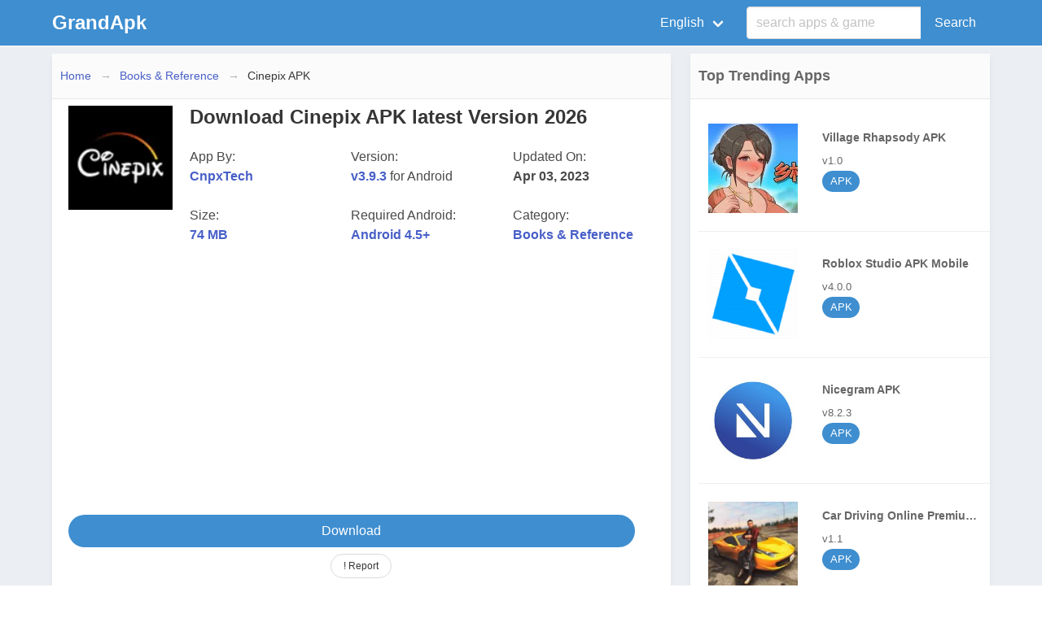

--- FILE ---
content_type: text/html; charset=utf-8
request_url: https://grandapk.com/en/cinepix-apk
body_size: 8510
content:

<!DOCTYPE html>
<html lang="en">
<head prefix="og: http://ogp.me/ns#">
    <meta charset="utf-8" />
    <meta http-equiv="X-UA-Compatible" content="IE=edge">
    <meta name="viewport" content="width=device-width, initial-scale=1.0">
    <title>Cinepix APK v3.9.3 2026 for Android - GrandApk</title>
    <meta property="og:type" content="website">
    <meta property="og:site_name" content="GrandApk">
    <link rel="icon" type="image/x-icon" href="https://grandapk.com/logo/grand-apk-icon.png">
    <meta property="og:locale" content="en">
    <meta property="og:title" content="Cinepix APK v3.9.3 2026 for Android">
    <meta property="og:description" content="About CinepixThe only service that unites all your favorite media in one place.Cinepix is a single hub where you can easily access and keep up with all of your ">
    <meta name="description" content="About CinepixThe only service that unites all your favorite media in one place.Cinepix is a single hub where you can easily access and keep up with all of your ">
    <meta name="keywords">
        <link rel="canonical" href="https://grandapk.com/en/cinepix-apk">
        <meta content="https://grandapk.com/en/cinepix-apk" property="og:url">
            <meta property="og:image" content="https://grandapk.com/logo/cinepix-apk1.webp" />

        <link rel="stylesheet" href="https://cdnjs.cloudflare.com/ajax/libs/bulma/0.9.4/css/bulma.min.css" integrity="sha512-HqxHUkJM0SYcbvxUw5P60SzdOTy/QVwA1JJrvaXJv4q7lmbDZCmZaqz01UPOaQveoxfYRv1tHozWGPMcuTBuvQ==" crossorigin="anonymous" referrerpolicy="no-referrer" />
    
    <link href="/Content/bundle3.min.css" rel="stylesheet" />

    
            <link rel="alternate" href="https://grandapk.com/en/cinepix-apk" hreflang="en">
            <link rel="alternate" href="https://grandapk.com/pt/cinepix-apk" hreflang="pt">
            <link rel="alternate" href="https://grandapk.com/es/cinepix-apk" hreflang="es">
            <link rel="alternate" href="https://grandapk.com/ru/cinepix-apk" hreflang="ru">
            <link rel="alternate" href="https://grandapk.com/ar/cinepix-apk" hreflang="ar">
            <link rel="alternate" href="https://grandapk.com/zh/cinepix-apk" hreflang="zh">
            <link rel="alternate" href="https://grandapk.com/hi/cinepix-apk" hreflang="hi">
            <link rel="alternate" href="https://grandapk.com/id/cinepix-apk" hreflang="id">
            <link rel="alternate" href="https://grandapk.com/it/cinepix-apk" hreflang="it">
            <link rel="alternate" href="https://grandapk.com/nl/cinepix-apk" hreflang="nl">
            <link rel="alternate" href="https://grandapk.com/ja/cinepix-apk" hreflang="ja">
            <link rel="alternate" href="https://grandapk.com/pl/cinepix-apk" hreflang="pl">
            <link rel="alternate" href="https://grandapk.com/de/cinepix-apk" hreflang="de">
            <link rel="alternate" href="https://grandapk.com/vi/cinepix-apk" hreflang="vi">
            <link rel="alternate" href="https://grandapk.com/fr/cinepix-apk" hreflang="fr">
            <link rel="alternate" href="https://grandapk.com/tr/cinepix-apk" hreflang="tr">
            <link rel="alternate" href="https://grandapk.com/th/cinepix-apk" hreflang="th">
            <link rel="alternate" href="https://grandapk.com/ko/cinepix-apk" hreflang="ko">
            <link rel="amphtml" href="https://grandapk.com/en/cinepix-apk?amp">

        <meta content="2023-04-03T10:59:18.1770000" property="article:modified_time">
            <script type="application/ld+json">
        {"@context":"https://schema.org","@type":"WebPage","name":"Cinepix APK","description":"About CinepixThe only service that unites all your favorite media in one place.Cinepix is a single hub where you can easily access and keep up with all of your ","url":"https://grandapk.com/en/cinepix-apk","isPartOf":{"@type":"WebSite","potentialAction":{"@type":"SearchAction","target":"https://grandapk.com/en/home/search?q={query}","query-input":"required name=query"},"url":"https://grandapk.com"},"mainEntity":{"@type":"SoftwareApplication","name":"Cinepix APK","image":"https://grandapk.com/logo/cinepix-apk1.webp","url":"https://grandapk.com/en/cinepix-apk","aggregateRating":{"@type":"AggregateRating","ratingValue":4.8,"ratingCount":1261},"contentRating":{"@type":"Rating","bestRating":5,"ratingValue":4.8,"worstRating":1},"datePublished":"2023-04-03","offers":{"@type":"Offer","price":0,"priceCurrency":"USD"},"publisher":{"@type":"Organization","name":"CnpxTech"},"version":"v3.9.3","applicationCategory":"Books \u0026 Reference","fileSize":"74 MB","operatingSystem":"ANDROID","screenshot":{"@type":"ImageObject"}},"publisher":{"@type":"Organization","name":"GrandApk","url":"https://grandapk.com","logo":{"@type":"ImageObject"}},"breadcrumb":{"@type":"BreadcrumbList","itemListElement":[{"@type":"ListItem","item":{"@type":"ItemList","@id":"https://grandapk.com","name":"GrandApk"},"position":1},{"@type":"ListItem","item":{"@type":"ItemList","@id":"https://grandapk.com/en/c/books-reference","name":"Books \u0026 Reference"},"position":2},{"@type":"ListItem","item":{"@type":"ItemList","@id":"https://grandapk.com/en/cinepix-apk","name":"Cinepix APK"},"position":3}]},"relatedLink":["https://grandapk.com/en/village-rhapsody-apk","https://grandapk.com/en/roblox-studio-apk-mobile","https://grandapk.com/en/nicegram-apk","https://grandapk.com/en/car-driving-online-mod-apk","https://grandapk.com/en/fallout-shelter-mod-apk","https://grandapk.com/en/geometry-dash-22-apk","https://grandapk.com/en/corolla-driving-and-race-mod-apk","https://grandapk.com/en/boothcool-apk","https://grandapk.com/en/pandrama-apk"]}
        </script>
        

        <style type="text/css">
    .has-text-primary {
    color: #485fc7!important;
}
.has-text-success{
    color: #485fc7!important;
}
        </style>
    <!-- Google tag (gtag.js) -->
<script async src="https://www.googletagmanager.com/gtag/js?id=G-2L27BHND04"></script>
<script>

  window.dataLayer = window.dataLayer || [];
  function gtag(){dataLayer.push(arguments);}
  gtag('js', new Date());

  gtag('config', 'G-2L27BHND04');
</script>

<script async src="https://pagead2.googlesyndication.com/pagead/js/adsbygoogle.js?client=ca-pub-6550956434739215"
     crossorigin="anonymous"></script>



<script async src="https://pagead2.googlesyndication.com/pagead/js/adsbygoogle.js?client=ca-pub-2633438863297314"
     crossorigin="anonymous"></script>
</head>
<body>
    <nav class="navbar is-info has-shadow hidden-print" itemtype="https://schema.org/WPHeader" itemscope>
        <div class="container">
            <div class="navbar-brand">
                <a class="navbar-item" href="/en">
                        <span class="is-size-4">  <b>GrandApk</b></span>
                </a>
                <div class="navbar-burger burger" data-target="navMenuColordark-example">
                    <span></span>
                    <span></span>
                    <span></span>
                </div>
            </div>
            <div id="navMenuColordark-example" class="navbar-menu" itemscope itemtype="http://schema.org/SiteNavigationElement">
                <div class="navbar-end">
                                            <div class="navbar-item has-dropdown is-hoverable is-mega" >

                            <a class="navbar-link" href="javascript:void()">
                                <i class="icon panel-icon"></i>
                                <span id="langname">Language</span>
                            </a>
                            <div class="navbar-dropdown is-boxed">
                                <div class="container is-desktop">
                                    <div class="columns">
                                        <div class="column"></div>
                                        <div class="column">
                                                <a class="navbar-item setLang" href="https://grandapk.com/en/cinepix-apk" data-lang="en" data-langname="English" itemprop="name">English</a>
                                                <a class="navbar-item setLang" href="https://grandapk.com/pt/cinepix-apk" data-lang="pt" data-langname="Portugu&#234;s" itemprop="name">Portugu&#234;s</a>
                                                <a class="navbar-item setLang" href="https://grandapk.com/es/cinepix-apk" data-lang="es" data-langname="Espa&#241;ol" itemprop="name">Espa&#241;ol</a>
                                                <a class="navbar-item setLang" href="https://grandapk.com/ru/cinepix-apk" data-lang="ru" data-langname="Pусский" itemprop="name">Pусский</a>
                                                <a class="navbar-item setLang" href="https://grandapk.com/ar/cinepix-apk" data-lang="ar" data-langname="العربية‎" itemprop="name">العربية‎</a>
</div>
 <div class="column">                                                <a class="navbar-item setLang" href="https://grandapk.com/zh/cinepix-apk" data-lang="zh" data-langname="中文(简体)" itemprop="name">中文(简体)</a>
                                                <a class="navbar-item setLang" href="https://grandapk.com/hi/cinepix-apk" data-lang="hi" data-langname="हिन्दी" itemprop="name">हिन्दी</a>
                                                <a class="navbar-item setLang" href="https://grandapk.com/id/cinepix-apk" data-lang="id" data-langname="Indonesia" itemprop="name">Indonesia</a>
                                                <a class="navbar-item setLang" href="https://grandapk.com/it/cinepix-apk" data-lang="it" data-langname="Italiano" itemprop="name">Italiano</a>
                                                <a class="navbar-item setLang" href="https://grandapk.com/nl/cinepix-apk" data-lang="nl" data-langname="Nederlands" itemprop="name">Nederlands</a>
</div>
 <div class="column">                                                <a class="navbar-item setLang" href="https://grandapk.com/ja/cinepix-apk" data-lang="ja" data-langname="日本語" itemprop="name">日本語</a>
                                                <a class="navbar-item setLang" href="https://grandapk.com/pl/cinepix-apk" data-lang="pl" data-langname="Polski" itemprop="name">Polski</a>
                                                <a class="navbar-item setLang" href="https://grandapk.com/de/cinepix-apk" data-lang="de" data-langname="Deutsch" itemprop="name">Deutsch</a>
                                                <a class="navbar-item setLang" href="https://grandapk.com/vi/cinepix-apk" data-lang="vi" data-langname="Tiếng Việt" itemprop="name">Tiếng Việt</a>
                                                <a class="navbar-item setLang" href="https://grandapk.com/fr/cinepix-apk" data-lang="fr" data-langname="Fran&#231;ais" itemprop="name">Fran&#231;ais</a>
</div>
 <div class="column">                                                <a class="navbar-item setLang" href="https://grandapk.com/tr/cinepix-apk" data-lang="tr" data-langname="T&#252;rkiye" itemprop="name">T&#252;rkiye</a>
                                                <a class="navbar-item setLang" href="https://grandapk.com/th/cinepix-apk" data-lang="th" data-langname="ไทย" itemprop="name">ไทย</a>
                                                <a class="navbar-item setLang" href="https://grandapk.com/ko/cinepix-apk" data-lang="ko" data-langname="한국어" itemprop="name">한국어</a>
                                        </div>

                                        <div class="column"></div>
                                    </div>
                                </div>
                            </div>
                        </div>
                    <div class="navbar-item is-hidden-touch">
                        <form action="/en/home/search" method="get" autocomplete="off">
                            <div class="field has-addons">
                                <div class="control is-expanded">
                                    <div class="dropdown">
                                        <div class="dropdown-trigger">
                                            <input id="q" name="q" class="input is-fullwidth" type="text" placeholder="search apps &amp; game" aria-haspopup="true" aria-controls="prova-menu">
                                        </div>
                                        <div class="dropdown-menu" id="prova-menu" role="menu"></div>
                                    </div>
                                </div>
                                <div class="control">
                                    <button class="button is-info" type="submit">Search</button>
                                </div>
                            </div>
                        </form>
                    </div>

                </div>
            </div>
        </div>
    </nav>

    <div class="container">
        <div class="is-hidden-desktop is-grouped-centered msearch">
            <form action="/en/home/search" method="get">
                <div class="field has-addons">
                    <div class="control">
                        <div class="dropdown">
                            <div class="dropdown-trigger">
                                <input id="q2" name="q2" class="input" type="text" placeholder="search apps &amp; game" aria-haspopup="true" aria-controls="prova-menu">
                            </div>
                            <div class="dropdown-menu" id="prova-menu2" role="menu"></div>
                        </div>
                    </div>
                    <div class="control">
                        <input type="submit" class="button is-info" value="Search" />

                    </div>
                </div>
            </form>
        </div>
        


<div class="columns">
    <div class="column is-two-thirds">
        <div class="box">
            <nav class="breadcrumb has-arrow-separator is-hidden-mobile" aria-label="breadcrumbs">
                <ul>
                    <li><a href="/">Home</a></li>
                        <li><a href="/en/c/books-reference">Books &amp; Reference</a></li>
                    <li class="is-active"><a href="/en/cinepix-apk" aria-current="page">Cinepix APK</a></li>
                </ul>
            </nav>
            <div class="columns appcls">
<div class="column is-one-fifth">
                        <div class="level">
                            <div class="level-item has-text-centered">
                                <figure class="image is-128x128 " title="Download Cinepix APK latest Version 2026 icon">
                                        <img class="lazyload" src="/images/lazy_loader.svg" data-src="/logo/cinepix-apk1.webp" alt="Cinepix APK" title="Cinepix APK" />
                                </figure>
                            </div>
                        </div>
                    </div>
                <div class="column">
                    <h1 class="title is-4">Download Cinepix APK latest Version 2026</h1>
                    <div class="columns is-mobile">
                        <div class="column">
                            App By: <br />
                            <b class=""><a href="/en/dev/cnpxtech">CnpxTech</a></b>
                        </div>
                        <div class="column">Version:<br /> <b class="has-text-success">v3.9.3 </b>for Android </div>
                        <div class="column">
                                Updated On:<br /><b>
                                    Apr 03, 2023
                                </b>
                                
                        </div>
                    </div>
                    <div class="columns is-mobile">
                        <div class="column">
                            Size: <br />
                            <b class="has-text-primary"> 74 MB</b>
                        </div>
                        <div class="column">Required Android:<br /> <b class="has-text-success">Android 4.5+ </b> </div>
                            <div class="column">
                                Category: <br />
                                <a href="/en/c/books-reference"><b> Books & Reference</b></a>
                            </div>
                    </div>
                </div>
            </div>


<div class="adbox">
    <script async src="https://pagead2.googlesyndication.com/pagead/js/adsbygoogle.js?client=ca-pub-9520632697590400"
     crossorigin="anonymous"></script>
<!-- grand1 -->
<ins class="adsbygoogle"
     style="display:block"
     data-ad-client="ca-pub-9520632697590400"
     data-ad-slot="5789941474"
     data-ad-format="auto"
     data-full-width-responsive="true"></ins>
<script>
     (adsbygoogle = window.adsbygoogle || []).push({});
</script>
       
    </div>

            <div class="buttons is-centered">
                <a class="button is-info is-rounded is-fullwidth" title="Download Cinepix APK latest Version 2026" href="/en/cinepix-apk/details" rel="nofollow">
                    Download
                </a>
                <button class="button is-small is-rounded" id="lanuchModal" title="Report Problem for this APP">! Report</button>
            </div>


<div class="adbox">
    <script async src="https://pagead2.googlesyndication.com/pagead/js/adsbygoogle.js?client=ca-pub-9520632697590400"
     crossorigin="anonymous"></script>
<!-- grand1 -->
<ins class="adsbygoogle"
     style="display:block"
     data-ad-client="ca-pub-9520632697590400"
     data-ad-slot="5789941474"
     data-ad-format="auto"
     data-full-width-responsive="true"></ins>
<script>
     (adsbygoogle = window.adsbygoogle || []).push({});
</script>
       
    </div>

        </div>  <div class="box">

            <div class="content">

                    <div class="text show-more-height">
<h2>About Cinepix</h2><p>The only service that unites all your favorite media in one place.</p><p>Cinepix is a single hub where you can easily access and keep up with all of your favorite content in one convenient location.</p><p><b>Reasons to love us even more:</b></p><ul><li>Completely lightweight and optimized design.</li><li>Favorite content can be added to the favorites list.</li><li>A fresh adventure for the whole family to enjoy.</li><li>Use simultaneously on multiple devices.</li></ul><p>Cinepix's content and features may be limited or unavailable in your area or on your particular operating system.</p><h2>Exactly how can I get my hands on it and get started?</h2><p>Click the button above to begin Cinepix APK. You can find the APK Cloud on your browser's "Downloads" page after downloading. Before you download and install this software, which can be obtained virtually anywhere on the internet, make sure that third-party apps are permitted on your phone. Based on your browser's preferences, a confirmation window will pop up.</p><p>The next several steps all boil down to the same thing. Look for the option to install apps from sources other than the Google Play Store or APK grandapk.com under the menu, settings, security, and unknown sources. You can access the downloaded file by clicking "Download" in your browser and then tapping the file once. Install it on your phone, and then use it. Please be patient as the content loads in that area. This option is available in your Android Aperte O Plays security settings, so tap the button to start it.</p><p>Do you want to be able to manage the installed applications on your device? If you wish to do Cinepix you want with your installed apps, you can get the Cinepix APK by following these simple steps:</p><p><b>Step 1</b> -The first thing you need to do is click on the "Download Now" button.</p><p><b>Step 2</b> - Open the File Manager: Your download will begin as soon as you click the Download button. Go ahead and open a file manager and look for the APK Cloud file inside that directory.</p><p>After downloading this APK Cloud file, you must enable unknown sources because it is a modified version of the original Cinepix APK. Since this is a third-party application, there is no way to install it on an Android phone.</p><p><b>Step 3</b> -Tap on the APK Cloud file you obtained for Cinepix APK to begin the installation process. Now that the app has been installed, you'll be able to use it.</p><p><b>Step 4</b> -It's now time to open the Cinepix APK on your phone. To begin using the program, simply click on it.</p><h2>Directly obtaining the Cinepix APK File has both advantages and disadvantages.</h2><h3>Advantages:</h3><p>Using the third-party website, you can download any version of the application. It is possible to download the program archives for most versions and use them as you choose.</p><p>Unlike the Play Store, you don't have to wait for the app to be reviewed before you can download it.</p><p>An APK Cloud file will be downloaded to your device's memory card or system memory. As a result, you don't need to download anything to delete and reinstall them several times.</p><h3>Disadvantages:</h3><p>Google does not routinely inspect apps downloaded from outside the Google Play store. That's why it's dangerous for your phone.</p><p>APK Cloud files may be infected with viruses that might steal your Aperte O Plays data or cause it to malfunction.</p><p>Because they don't normally have access to the Google Play Store, your apps will not automatically update.</p><h2>Frequently Asked Questions [FAQs]</h2><p><b>Ques. How do I keep Cinepix APK up to date?</b></p><p>Ans. Automatic updates will not be available since the Cinepix APK is from a third-party developer. As a result, you must manually update the app by uninstalling the previous version and installing the new one.</p><p><b>Ques. Is it necessary to use a VPN with the Cinepix APK?</b></p><p>Ans. Even though it is a secure program, using a VPN is highly suggested and advantageous.</p><p><b>Ques. Is it safe to use?</b></p><p>Ans. We ran this app through many anti-virus software tools and found no viruses, thus it is completely safe to use.</p><p><b>Ques. Is it possible to utilize it for free?</b></p><p>Ans. Yes! You can download and use the app for free. It also does not necessitate a subscription or registration.</p><p><b>Ques. IS IT LEGAL TO USE Cinepix APK?</b></p><p>Ans. We are unable to comment on the application's licensing since Cinepix APK distributes content that may be subject to copyright infringement or is not in the public domain.</p><p>It is the end users' obligation to use the app wisely and judiciously. Before starting any kind of download through the app, we recommend signing up for a reliable VPN provider.</p><h2>Conclusion</h2><p>This review must have addressed all your questions concerning the Cinepix App. Download and enjoy this wonderful app for Android and PC now. If you appreciate the Cinepix App, please share it with your friends and family.</p>                    </div>
                                    <div class="show-more button is-info is-rounded is-small">(Show More)</div>
                                    <h4>See More Similar apps</h4>
                    <ul>
                            <li><a title="Oracle of Ifa Tratado De Ifa APK" href="/en/oracle-of-ifa-tratado-de-ifa-apk">Oracle of Ifa Tratado De Ifa APK</a> </li>
                            <li><a title="Nikoh Odobi APK" href="/en/nikoh-odobi-apk">Nikoh Odobi APK</a> </li>
                            <li><a title="Audible Premium APK" href="/en/audible-mod-apk">Audible Premium APK</a> </li>

                    </ul>



            </div>
        </div>





<div class="adbox">
    <script async src="https://pagead2.googlesyndication.com/pagead/js/adsbygoogle.js?client=ca-pub-9520632697590400"
     crossorigin="anonymous"></script>
<!-- grand1 -->
<ins class="adsbygoogle"
     style="display:block"
     data-ad-client="ca-pub-9520632697590400"
     data-ad-slot="5789941474"
     data-ad-format="auto"
     data-full-width-responsive="true"></ins>
<script>
     (adsbygoogle = window.adsbygoogle || []).push({});
</script>
       
    </div>


    </div>
    <div class="column is-one-third" itemscope itemtype="http://schema.org/WPSideBar">
        <div class="box">
            <h2 class="title is-5">Top Trending Apps</h2>
                <ul class="top-list listvert">

    <li class="tooltip column is-full" data-tooltip="Village Rhapsody APK">
        <a title="Village Rhapsody APK" href="/en/village-rhapsody-apk">
            <dl>
                <dt>
                        <img class="lazyload" src="/images/lazy_loader.svg" data-src="/logo/village-rhapsody-apk-apk1.png" alt="Village Rhapsody APK" title="Village Rhapsody APK" width="110" height="110" />
                </dt>
                <dd class="title-dd">
                    Village Rhapsody APK
                </dd>
                    <dd>v1.0</dd>
                                                                    <dd class="tag is-info is-rounded">
                            <span>
                                APK
                            </span>
                    </dd>
            </dl>
        </a>
    </li>

    <li class="tooltip column is-full" data-tooltip="Roblox Studio APK Mobile">
        <a title="Roblox Studio APK Mobile" href="/en/roblox-studio-apk-mobile">
            <dl>
                <dt>
                        <img class="lazyload" src="/images/lazy_loader.svg" data-src="/logo/roblox-studio-apk1.png" alt="Roblox Studio APK Mobile" title="Roblox Studio APK Mobile" width="110" height="110" />
                </dt>
                <dd class="title-dd">
                    Roblox Studio APK Mobile
                </dd>
                    <dd>v4.0.0</dd>
                                                                    <dd class="tag is-info is-rounded">
                            <span>
                                APK
                            </span>
                    </dd>
            </dl>
        </a>
    </li>

    <li class="tooltip column is-full" data-tooltip="Nicegram APK">
        <a title="Nicegram APK" href="/en/nicegram-apk">
            <dl>
                <dt>
                        <img class="lazyload" src="/images/lazy_loader.svg" data-src="/logo/nicegram app apk1.png" alt="Nicegram APK" title="Nicegram APK" width="110" height="110" />
                </dt>
                <dd class="title-dd">
                    Nicegram APK
                </dd>
                    <dd>v8.2.3</dd>
                                                                    <dd class="tag is-info is-rounded">
                            <span>
                                APK
                            </span>
                    </dd>
            </dl>
        </a>
    </li>

    <li class="tooltip column is-full" data-tooltip="Car Driving Online Premium APK">
        <a title="Car Driving Online Premium APK" href="/en/car-driving-online-mod-apk">
            <dl>
                <dt>
                        <img class="lazyload" src="/images/lazy_loader.svg" data-src="/logo/car-driving-online-maleo-mod-apk1.png" alt="Car Driving Online Premium APK" title="Car Driving Online Premium APK" width="110" height="110" />
                </dt>
                <dd class="title-dd">
                    Car Driving Online Premium APK
                </dd>
                    <dd>v1.1</dd>
                                                                    <dd class="tag is-info is-rounded">
                            <span>
                                APK
                            </span>
                    </dd>
            </dl>
        </a>
    </li>

    <li class="tooltip column is-full" data-tooltip="Fallout Shelter Premium APK">
        <a title="Fallout Shelter Premium APK" href="/en/fallout-shelter-mod-apk">
            <dl>
                <dt>
                        <img class="lazyload" src="/images/lazy_loader.svg" data-src="/logo/fallout-shelter-mod-apk1.png" alt="Fallout Shelter Premium APK" title="Fallout Shelter Premium APK" width="110" height="110" />
                </dt>
                <dd class="title-dd">
                    Fallout Shelter Premium APK
                </dd>
                    <dd>v1.14.19</dd>
                                                                    <dd class="tag is-info is-rounded">
                            <span>
                                APK
                            </span>
                    </dd>
            </dl>
        </a>
    </li>

    <li class="tooltip column is-full" data-tooltip="Geometry Dash 2.2 APK">
        <a title="Geometry Dash 2.2 APK" href="/en/geometry-dash-22-apk">
            <dl>
                <dt>
                        <img class="lazyload" src="/images/lazy_loader.svg" data-src="/logo/geometry-dash-22-apk1.png" alt="Geometry Dash 2.2 APK" title="Geometry Dash 2.2 APK" width="110" height="110" />
                </dt>
                <dd class="title-dd">
                    Geometry Dash 2.2 APK
                </dd>
                    <dd>v2.2</dd>
                                                                    <dd class="tag is-info is-rounded">
                            <span>
                                APK
                            </span>
                    </dd>
            </dl>
        </a>
    </li>

    <li class="tooltip column is-full" data-tooltip="Corolla Driving And Race Premium APK">
        <a title="Corolla Driving And Race Premium APK" href="/en/corolla-driving-and-race-mod-apk">
            <dl>
                <dt>
                        <img class="lazyload" src="/images/lazy_loader.svg" data-src="/logo/corolla-driving-and-race-mod-apk1.png" alt="Corolla Driving And Race Premium APK" title="Corolla Driving And Race Premium APK" width="110" height="110" />
                </dt>
                <dd class="title-dd">
                    Corolla Driving And Race Premium APK
                </dd>
                    <dd>v0.3</dd>
                                                                    <dd class="tag is-info is-rounded">
                            <span>
                                APK
                            </span>
                    </dd>
            </dl>
        </a>
    </li>

    <li class="tooltip column is-full" data-tooltip="Boothcool APK">
        <a title="Boothcool APK" href="/en/boothcool-apk">
            <dl>
                <dt>
                        <img class="lazyload" src="/images/lazy_loader.svg" data-src="/logo/boothcool-apk1.png" alt="Boothcool APK" title="Boothcool APK" width="110" height="110" />
                </dt>
                <dd class="title-dd">
                    Boothcool APK
                </dd>
                    <dd>v2.0</dd>
                                                                    <dd class="tag is-info is-rounded">
                            <span>
                                APK
                            </span>
                    </dd>
            </dl>
        </a>
    </li>

    <li class="tooltip column is-full" data-tooltip="Pandrama APK">
        <a title="Pandrama APK" href="/en/pandrama-apk">
            <dl>
                <dt>
                        <img class="lazyload" src="/images/lazy_loader.svg" data-src="/logo/pandrama-apk1.png" alt="Pandrama APK" title="Pandrama APK" width="110" height="110" />
                </dt>
                <dd class="title-dd">
                    Pandrama APK
                </dd>
                    <dd>v5.0</dd>
                                                                    <dd class="tag is-info is-rounded">
                            <span>
                                APK
                            </span>
                    </dd>
            </dl>
        </a>
    </li>
                </ul>
        </div>

    </div>
</div>
<div class="modal" id="model">
    <div class="modal-background"></div>
    <div class="modal-card">
        <header class="modal-card-head">
            <p class="modal-card-title">Report this app</p>
            <button class="delete" id="closetop" aria-label="close"></button>
        </header>
<form action="/en/home/saverpt" id="reportform" method="post"><input name="__RequestVerificationToken" type="hidden" value="Oin3Q15DOBllIIKsV1mjr80GVQ8CVIgrT4MHRXrViYVzcDVT-DTCag90LpyixO-ahdcgrw0qKMEwO8OjN_kMRkPTD-Kdsms4p6_rB-w-wHI1" />            <section class="modal-card-body">

                

                <input data-val="true" data-val-number="The field app_id must be a number." id="app_id" name="app_id" type="hidden" value="798" />
                <input id="app_code" name="app_code" type="hidden" value="https://grandapk.com/en/cinepix-apk" />
                <p id="message" class="has-text-centered help is-success"></p>

                <div class="field is-horizontal">
                    <div class="field-label is-normal">
                        <label class="label" for="report_type">Reason</label>
                    </div>
                    <div class="field-body">
                        <div class="field">
                            <div class="control">
                                <div class="select is-fullwidth">
                                    <select id="report_type" name="report_type">
                                        <option value="Download Link Doesn't Work">Download Link Doesn't Work</option>
                                        <option value="There is a new version">There is a new version</option>
                                        <option value="Other">Other</option>
                                    </select>
                                </div>
                                <span class="field-validation-valid text-danger" data-valmsg-for="report_type" data-valmsg-replace="true"></span>
                            </div>
                        </div>
                    </div>
                </div>
                <div class="field is-horizontal">
                    <div class="field-label is-normal">
                        <label class="label" for="messages">Report Details</label>
                    </div>
                    <div class="field-body">
                        <div class="field">
                            <div class="control">
                                <textarea class="textarea" cols="20" id="messages" name="messages" rows="5">
</textarea>
                                <span class="field-validation-valid text-danger" data-valmsg-for="messages" data-valmsg-replace="true"></span>
                            </div>
                        </div>
                    </div>
                </div>
                <div class="field is-horizontal">
                    <div class="field-label is-normal">
                        <label class="label" for="name">Name</label>
                    </div>
                    <div class="field-body">
                        <div class="field">
                            <div class="control">
                                <input class="input text-box single-line" data-validation="name" id="name" name="name" required="true" type="text" value="" />
                                <span class="field-validation-valid text-danger" data-valmsg-for="name" data-valmsg-replace="true"></span>
                            </div>
                        </div>
                    </div>
                </div>
                <div class="field is-horizontal">
                    <div class="field-label is-normal">
                        <label class="label" for="uemail">Email</label>
                    </div>
                    <div class="field-body">
                        <div class="field">
                            <div class="control">
                                <input class="input text-box single-line" data-val="true" data-val-email="The Email field is not a valid e-mail address." data-validation="email" id="uemail" name="uemail" required="true" type="email" value="" />
                                <span class="field-validation-valid text-danger" data-valmsg-for="uemail" data-valmsg-replace="true"></span>

                            </div>
                        </div>
                    </div>
                </div>
               
            </section>
            <footer class="modal-card-foot">
                <button type="submit" class="button is-success">Report</button>
                <a href="javascript:void(0);" class="button is-danger" id="closebtn">Cancel</a>
            </footer>
</form>    </div>
</div>


    </div>
    <footer class="footer hidden-print" itemscope itemtype="http://schema.org/WPFooter">
        <div class="content has-text-centered">
            <div class="buttons is-centered">
<a class="button is-text" href="/en/p/about-us">About Us</a>
<a class="button is-text" href="/en/p/contact-us">Contact Us</a>
<a class="button is-text" href="/en/p/privacy-policy">Privacy Policy</a>
<a class="button is-text" href="/en/p/dmca-disclaimer">DMCA Disclaimer</a>
            </div>
        </div>

        <div class="content has-text-centered">
            <p>
                <strong> &copy; 2026  grandapk.com</strong>
            </p>
        </div>
    </footer>

    
    <script src="https://cdnjs.cloudflare.com/ajax/libs/jquery/3.7.0/jquery.min.js" integrity="sha512-3gJwYpMe3QewGELv8k/BX9vcqhryRdzRMxVfq6ngyWXwo03GFEzjsUm8Q7RZcHPHksttq7/GFoxjCVUjkjvPdw==" crossorigin="anonymous" referrerpolicy="no-referrer"></script>
    <script src="/Scripts/bundle1.min.js"></script>
    <script src="https://cdn.jsdelivr.net/npm/bulma-extensions@6.2.7/bulma-quickview/dist/js/bulma-quickview.min.js" integrity="sha256-21aydKMZ29jHJNw67RbF19paw+q0TFKcKRDxi8MPLxM=" crossorigin="anonymous"></script>

    
    
    <script type="text/javascript">
        $(".show-more").click(function () {

            if ($(".text").hasClass("show-more-height")) {
                $(this).text("(Show Less)");
            } else {
                $(this).text("(Show More)");
            }
            $(".text").toggleClass("show-more-height");
        });
        $(".tocshow").click(function () {
            $('.toc').toggle();
            if ($(".tocshow").text() == "(Show)") {
                $(this).text("(Hide)");
            } else {
                $(this).text("(Show)");
            }

        });

        $("#reportform").submit(function (event) {
            event.preventDefault(); //prevent default action
            var post_url = $(this).attr("action"); //get form action url
            var form_data = $(this).serialize(); //Encode form elements for submission
            $.post(post_url, form_data, function (response) {
                $('#reportform')[0].reset();
                $("#message").html("<b>Report Submitted Successfully.</b><br/>");
                $("#model").removeClass("is-active");

            });
        });
    </script>


    <script>
        $(document).ready(function () {

            var lang = RingMultiLang.Cookies.getCookie("Lang");
            var langname = RingMultiLang.Cookies.getCookie("LangName");
            $(".setLang[data-lang='" + lang + "']").addClass("is-active");
            if (langname !== null) {
                $("#langname").text(langname);
            }
            $(".setLang").on("click", function (event) {
                var lang = $(this).attr("data-lang");
                var langname = $(this).attr("data-langname");
                RingMultiLang.Cookies.setCookie("Lang", lang, 30);
                RingMultiLang.Cookies.setCookie("LangName", langname, 30);
                location.reload(true);
            })
            $("#lanuchModal").click(function () {
                $(".modal").addClass("is-active");
            });
            $(".modal-close").click(function () {
                $(".modal").removeClass("is-active");
            });
            $("#closebtn").click(function () {
                $(".modal").removeClass("is-active");
            });
            $("#closetop").click(function () {
                $(".modal").removeClass("is-active");
            });
        });
    </script>
    
<script defer src="https://static.cloudflareinsights.com/beacon.min.js/vcd15cbe7772f49c399c6a5babf22c1241717689176015" integrity="sha512-ZpsOmlRQV6y907TI0dKBHq9Md29nnaEIPlkf84rnaERnq6zvWvPUqr2ft8M1aS28oN72PdrCzSjY4U6VaAw1EQ==" data-cf-beacon='{"version":"2024.11.0","token":"6a854011f572483084c683e0555b215f","r":1,"server_timing":{"name":{"cfCacheStatus":true,"cfEdge":true,"cfExtPri":true,"cfL4":true,"cfOrigin":true,"cfSpeedBrain":true},"location_startswith":null}}' crossorigin="anonymous"></script>
</body>
</html>


--- FILE ---
content_type: text/html; charset=utf-8
request_url: https://www.google.com/recaptcha/api2/aframe
body_size: 265
content:
<!DOCTYPE HTML><html><head><meta http-equiv="content-type" content="text/html; charset=UTF-8"></head><body><script nonce="lOwb9nzrGmGos5Dqx56_Dg">/** Anti-fraud and anti-abuse applications only. See google.com/recaptcha */ try{var clients={'sodar':'https://pagead2.googlesyndication.com/pagead/sodar?'};window.addEventListener("message",function(a){try{if(a.source===window.parent){var b=JSON.parse(a.data);var c=clients[b['id']];if(c){var d=document.createElement('img');d.src=c+b['params']+'&rc='+(localStorage.getItem("rc::a")?sessionStorage.getItem("rc::b"):"");window.document.body.appendChild(d);sessionStorage.setItem("rc::e",parseInt(sessionStorage.getItem("rc::e")||0)+1);localStorage.setItem("rc::h",'1768874747982');}}}catch(b){}});window.parent.postMessage("_grecaptcha_ready", "*");}catch(b){}</script></body></html>

--- FILE ---
content_type: text/css
request_url: https://grandapk.com/Content/bundle3.min.css
body_size: 1770
content:
.pagination{display:inline-block;padding-left:0;margin:20px 0;border-radius:4px}.pagination>li{display:inline}.pagination>li>a,.pagination>li>span{position:relative;float:left;padding:6px 12px;margin-left:-1px;line-height:1.428571429;text-decoration:none;background-color:#fff;border:1px solid #ddd}.pagination>li:first-child>a,.pagination>li:first-child>span{margin-left:0;border-bottom-left-radius:4px;border-top-left-radius:4px}.pagination>li:last-child>a,.pagination>li:last-child>span{border-top-right-radius:4px;border-bottom-right-radius:4px}.pagination>li>a:hover,.pagination>li>span:hover,.pagination>li>a:focus,.pagination>li>span:focus{background-color:#eee}.pagination>.active>a,.pagination>.active>span,.pagination>.active>a:hover,.pagination>.active>span:hover,.pagination>.active>a:focus,.pagination>.active>span:focus{z-index:2;color:#fff;cursor:default;background-color:#428bca;border-color:#428bca}.pagination>.disabled>span,.pagination>.disabled>a,.pagination>.disabled>a:hover,.pagination>.disabled>a:focus{color:#999;cursor:not-allowed;background-color:#fff;border-color:#ddd}.pagination-lg>li>a,.pagination-lg>li>span{padding:10px 16px;font-size:18px}.pagination-lg>li:first-child>a,.pagination-lg>li:first-child>span{border-bottom-left-radius:6px;border-top-left-radius:6px}.pagination-lg>li:last-child>a,.pagination-lg>li:last-child>span{border-top-right-radius:6px;border-bottom-right-radius:6px}.pagination-sm>li>a,.pagination-sm>li>span{padding:5px 10px;font-size:12px}.pagination-sm>li:first-child>a,.pagination-sm>li:first-child>span{border-bottom-left-radius:3px;border-top-left-radius:3px}.pagination-sm>li:last-child>a,.pagination-sm>li:last-child>span{border-top-right-radius:3px;border-bottom-right-radius:3px}.pager{padding-left:0;margin:20px 0;text-align:center;list-style:none}.pager:before,.pager:after{display:table;content:" "}.pager:after{clear:both}.pager:before,.pager:after{display:table;content:" "}.pager:after{clear:both}.pager li{display:inline}.pager li>a,.pager li>span{display:inline-block;padding:5px 14px;background-color:#fff;border:1px solid #ddd;border-radius:15px}.pager li>a:hover,.pager li>a:focus{text-decoration:none;background-color:#eee}.pager .next>a,.pager .next>span{float:right}.pager .previous>a,.pager .previous>span{float:left}.pager .disabled>a,.pager .disabled>a:hover,.pager .disabled>a:focus,.pager .disabled>span{color:#999;cursor:not-allowed;background-color:#fff}body{background-color:#ebeef2}a{outline:none}.navbar{margin-bottom:10px}.newbadge{position:absolute;right:-.2rem;top:.5rem}.tile.is-child{margin:5px !important}.media:hover,.tile .is-child:hover{background-color:#fafafa;-webkit-box-shadow:0 15px 30px rgba(0,0,0,.1);box-shadow:0 15px 30px rgba(0,0,0,.1);-webkit-transform:translate3d(0,-1px,0);transform:translate3d(0,-1px,0)}.buttons .button:not(:last-child){margin-right:1.5rem}li.active>.pagination-link{background-color:#3273dc;border-color:#3273dc;color:#fff}.badge[data-badge]::after{left:calc(100% - (1rem/1));top:-.5rem;z-index:1}.navbar-item.is-mega{position:static}.is-mega-menu-title{margin-bottom:0;padding:.375rem 1rem}.panel{font-size:.9rem}.subtitle{color:#566b78}.box{border-radius:2px;box-shadow:0 1px 0 0 rgba(36,38,47,.1),0 4px 6px 0 rgba(0,0,0,.06)}.box>.breadcrumb,.box>.title{background:#fbfbfb;border-bottom:1px solid #e8e8e8;line-height:55px;padding:0 10px;position:relative;color:#666;font-size:18px;margin:-1.25rem -1.25rem .5rem -1.25rem}.box>.breadcrumb{font-size:14px}.pl-10{padding-left:10px}.pl-35{padding-left:35px}.apptag a{border-radius:2px;display:inline-block;margin:0 0 5px;padding:4px 2px 4px 2px;background-color:#fff;background-position:0 0;font-size:13px;width:16%;text-align:center;border-bottom:1px solid #ddd}.top-list{margin:0 auto;overflow:hidden}.top-list li{width:33%;float:left;position:relative}.listvert{margin:auto -1.25rem}.listvert li{float:left;position:relative;border-bottom:1px solid #eee;margin-left:10px}.top-list li:hover{background:#f5f7fa}.top-list dl{display:block;position:relative;height:130px;padding-top:10px;overflow:hidden}.top-list dl dt{float:left;width:140px;height:130px}.top-list dl .title-dd{padding-right:10px;font-size:14px;font-weight:600;line-height:24px}.top-list dl dd{color:#666;overflow:hidden;line-height:24px;font-size:13px;overflow:hidden;text-overflow:ellipsis;white-space:nowrap}.top-list li:hover .down{bottom:10px;-webkit-transition:all .1s ease;-moz-transition:all .1s ease;transition:all .1s ease}.top-list dl .title-dd a{font-size:14px;font-weight:600;line-height:24px;color:#666}.top-list dl dd a{color:#666;font-size:13px;display:block;line-height:24px;height:24px;overflow:hidden;text-overflow:ellipsis;white-space:nowrap}.verified{margin-top:5px;margin-left:8px}.carousel[data-size]:not(.carousel-animate-fade) .carousel-container .carousel-item{padding:0 !important}.carousel .image img{height:355px}.msearch{padding:0 0 10px 10px}.sharepanel .panel-icon{height:33px;width:33px}@media screen and (max-width:769px){.apptag a{width:46%}.top-list li{width:100%;float:left;position:relative}}.stars{display:block;background:url(/images/stars2.png) repeat-x;height:15px;width:70px;clear:both;direction:ltr;float:left}.stars span{display:block;background:url(/images/stars1.png) repeat-x;height:15px;width:75px}.stars,.stars span{background-size:15px}.stars-info{float:left;max-width:70px;font-size:13px;height:15px;line-height:15px;margin-left:5px;color:#fa8b16;overflow:hidden;white-space:nowrap;text-overflow:ellipsis}.imgh img{height:230px}.adbox{margin:20px 0 20px 0;height:280px !important}.button,.input{white-space:normal !important;height:auto !important}.progress{background-color:#5f9bea85;position:relative;height:39.6px;display:block;width:100%;border-radius:20px;margin:.5rem 0 1rem;overflow:hidden}.progress .progress-text{position:absolute;top:50%;left:50%;transform:translate(-50%,-50%)}.truncate{display:block;white-space:nowrap;overflow:hidden;text-overflow:ellipsis}.progress-status{height:100%;background-color:#1a73e8;animation:progress-status;animation-timing-function:ease-out;animation-duration:7s}@-webkit-keyframes progress-status{from{width:0%}to{width:100%}}#download{animation-name:fade-in;animation-duration:.5s;animation-timing-function:linear}#download,#download-loading{height:45px}.dwncontainer{height:50px !important}.title-dd{overflow:hidden;line-height:24px;overflow:hidden;text-overflow:ellipsis;white-space:nowrap;margin:5px 0}.editors .info{position:absolute;bottom:5px;left:5px;right:0;z-index:2;padding:16px;color:#fff}.editors img{border-radius:10px;filter:brightness(50%)}@media screen and (max-width:769px){.adbox{height:325px}.listvert li{margin-left:0}}.show-more-height{height:192px;overflow:hidden}.slider-text{position:absolute;right:0;bottom:0}#slider .card-content{max-width:50%}#slider{overflow:hidden}@media screen and (max-width:1023px){#slider .card-content{display:none}}.slider-navigation-next,.slider-navigation-previous{color:#000}.prev,.next{cursor:pointer;position:absolute;top:50%;width:auto;padding:16px;margin-top:-50px;color:#fff;font-weight:bold;font-size:20px;transition:.6s ease;border-radius:0 3px 3px 0;user-select:none;-webkit-user-select:none}.next{right:0;border-radius:3px 0 0 3px}.numbertext{color:#f2f2f2;font-size:12px;padding:8px 12px;position:absolute;right:0;top:0}.item-slide img{max-width:1200px}.caption-container{color:#fff}.carousel .image img{padding:2px}

--- FILE ---
content_type: application/javascript; charset=utf-8
request_url: https://cdn.jsdelivr.net/npm/bulma-extensions@6.2.7/bulma-quickview/dist/js/bulma-quickview.min.js
body_size: 1483
content:
!function(e,t){"object"==typeof exports&&"object"==typeof module?module.exports=t():"function"==typeof define&&define.amd?define([],t):"object"==typeof exports?exports.bulmaQuickview=t():e.bulmaQuickview=t()}("undefined"!=typeof self?self:this,function(){return function(n){var i={};function r(e){if(i[e])return i[e].exports;var t=i[e]={i:e,l:!1,exports:{}};return n[e].call(t.exports,t,t.exports,r),t.l=!0,t.exports}return r.m=n,r.c=i,r.d=function(e,t,n){r.o(e,t)||Object.defineProperty(e,t,{configurable:!1,enumerable:!0,get:n})},r.n=function(e){var t=e&&e.__esModule?function(){return e.default}:function(){return e};return r.d(t,"a",t),t},r.o=function(e,t){return Object.prototype.hasOwnProperty.call(e,t)},r.p="",r(r.s=0)}([function(e,t,n){"use strict";Object.defineProperty(t,"__esModule",{value:!0});var i=n(1),o=n(2),s=Object.assign||function(e){for(var t=1;t<arguments.length;t++){var n=arguments[t];for(var i in n)Object.prototype.hasOwnProperty.call(n,i)&&(e[i]=n[i])}return e},a=function(){function i(e,t){for(var n=0;n<t.length;n++){var i=t[n];i.enumerable=i.enumerable||!1,i.configurable=!0,"value"in i&&(i.writable=!0),Object.defineProperty(e,i.key,i)}}return function(e,t,n){return t&&i(e.prototype,t),n&&i(e,n),e}}();var u=Symbol("onQuickviewShowClick"),l=Symbol("onQuickviewDismissClick"),r=function(e){function r(e){var t=1<arguments.length&&void 0!==arguments[1]?arguments[1]:{};!function(e,t){if(!(e instanceof t))throw new TypeError("Cannot call a class as a function")}(this,r);var n=function(e,t){if(!e)throw new ReferenceError("this hasn't been initialised - super() hasn't been called");return!t||"object"!=typeof t&&"function"!=typeof t?e:t}(this,(r.__proto__||Object.getPrototypeOf(r)).call(this));if(n.element="string"==typeof e?document.querySelector(e):e,!n.element)throw new Error("An invalid selector or non-DOM node has been provided.");return n._clickEvents=["click"],n.options=s({},o.a,t),n[u]=n[u].bind(n),n[l]=n[l].bind(n),n.init(),n}return function(e,t){if("function"!=typeof t&&null!==t)throw new TypeError("Super expression must either be null or a function, not "+typeof t);e.prototype=Object.create(t&&t.prototype,{constructor:{value:e,enumerable:!1,writable:!0,configurable:!0}}),t&&(Object.setPrototypeOf?Object.setPrototypeOf(e,t):e.__proto__=t)}(r,i["a"]),a(r,[{key:"init",value:function(){this.quickview=document.getElementById(this.element.dataset.target),this.dismissElements=document.querySelectorAll('[data-dismiss="quickview"]'),this._bindEvents(),this.emit("quickview:ready",{element:this.element,quickview:this.quickview})}},{key:"_bindEvents",value:function(){var n=this;this._clickEvents.forEach(function(e){n.element.addEventListener(e,n[u],!1)}),[].forEach.call(this.dismissElements,function(t){n._clickEvents.forEach(function(e){t.addEventListener(e,n[l],!1)})})}},{key:u,value:function(e){this.quickview.classList.add("is-active"),this.emit("quickview:show",{element:this.element,quickview:this.quickview})}},{key:l,value:function(e){this.quickview.classList.remove("is-active"),this.emit("quickview:hide",{element:this.element,quickview:this.quickview})}}],[{key:"attach",value:function(){var e=0<arguments.length&&void 0!==arguments[0]?arguments[0]:'[data-show="quickview"]',t=1<arguments.length&&void 0!==arguments[1]?arguments[1]:{},n=new Array,i=document.querySelectorAll(e);return[].forEach.call(i,function(e){setTimeout(function(){n.push(new r(e,t))},100)}),n}}]),r}();t.default=r},function(e,t,n){"use strict";var i=function(){function i(e,t){for(var n=0;n<t.length;n++){var i=t[n];i.enumerable=i.enumerable||!1,i.configurable=!0,"value"in i&&(i.writable=!0),Object.defineProperty(e,i.key,i)}}return function(e,t,n){return t&&i(e.prototype,t),n&&i(e,n),e}}();var r=function(){function t(){var e=0<arguments.length&&void 0!==arguments[0]?arguments[0]:[];!function(e,t){if(!(e instanceof t))throw new TypeError("Cannot call a class as a function")}(this,t),this._listeners=new Map(e),this._middlewares=new Map}return i(t,[{key:"listenerCount",value:function(e){return this._listeners.has(e)?this._listeners.get(e).length:0}},{key:"removeListeners",value:function(){var t=this,e=0<arguments.length&&void 0!==arguments[0]?arguments[0]:null,n=1<arguments.length&&void 0!==arguments[1]&&arguments[1];null!==e?Array.isArray(e)?name.forEach(function(e){return t.removeListeners(e,n)}):(this._listeners.delete(e),n&&this.removeMiddleware(e)):this._listeners=new Map}},{key:"middleware",value:function(e,t){var n=this;Array.isArray(e)?name.forEach(function(e){return n.middleware(e,t)}):(Array.isArray(this._middlewares.get(e))||this._middlewares.set(e,[]),this._middlewares.get(e).push(t))}},{key:"removeMiddleware",value:function(){var t=this,e=0<arguments.length&&void 0!==arguments[0]?arguments[0]:null;null!==e?Array.isArray(e)?name.forEach(function(e){return t.removeMiddleware(e)}):this._middlewares.delete(e):this._middlewares=new Map}},{key:"on",value:function(e,t){var n=this,i=2<arguments.length&&void 0!==arguments[2]&&arguments[2];if(Array.isArray(e))e.forEach(function(e){return n.on(e,t)});else{var r=(e=e.toString()).split(/,|, | /);1<r.length?r.forEach(function(e){return n.on(e,t)}):(Array.isArray(this._listeners.get(e))||this._listeners.set(e,[]),this._listeners.get(e).push({once:i,callback:t}))}}},{key:"once",value:function(e,t){this.on(e,t,!0)}},{key:"emit",value:function(n,i){var r=this,o=2<arguments.length&&void 0!==arguments[2]&&arguments[2];n=n.toString();var s=this._listeners.get(n),a=null,u=0,l=o;if(Array.isArray(s))for(s.forEach(function(e,t){o||(a=r._middlewares.get(n),Array.isArray(a)?(a.forEach(function(e){e(i,function(){var e=0<arguments.length&&void 0!==arguments[0]?arguments[0]:null;null!==e&&(i=e),u++},n)}),u>=a.length&&(l=!0)):l=!0),l&&(e.once&&(s[t]=null),e.callback(i))});-1!==s.indexOf(null);)s.splice(s.indexOf(null),1)}}]),t}();t.a=r},function(e,t,n){"use strict";t.a={}}]).default});